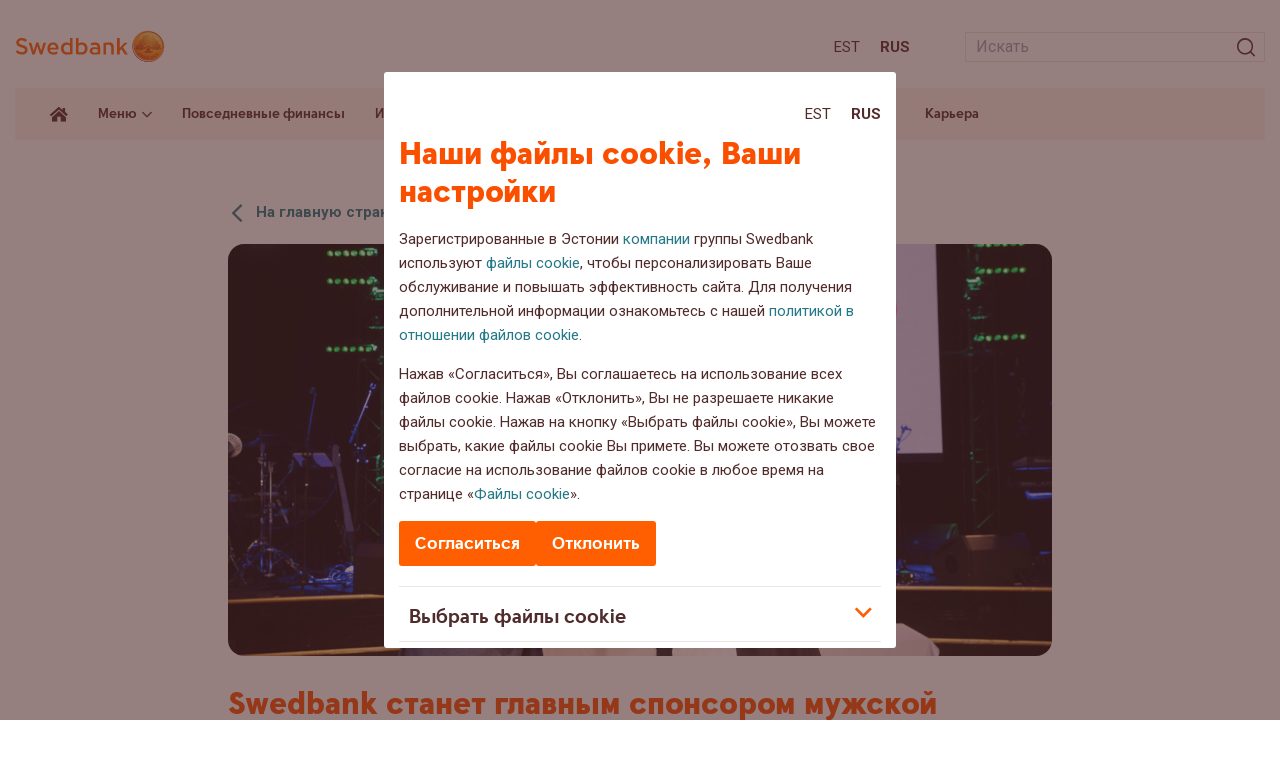

--- FILE ---
content_type: text/html; charset=UTF-8
request_url: https://blog.swedbank.ee/ru/povsednevnye-finansy/blagotvoritelnost/swedbank-stanet-glavnym-sponsorom-muzhskoj-komandy-po-golfu
body_size: 16289
content:
<!doctype html>
<html lang="ru-RU">
<head>
  <script id="Cookiebot" data-culture="RU" src="https://consent.cookiebot.com/uc.js" data-cbid="af8a7651-ac2a-44b9-89b1-ab6c23207ef3" data-blockingmode="auto" type="text/javascript"></script>

	<meta charset="UTF-8">
	<meta name="viewport" content="width=device-width, initial-scale=1">

	<link rel="apple-touch-icon" sizes="180x180" href="https://blog.swedbank.ee/wordpress/wp-content/themes/swedbank/images/favicon/apple-touch-icon.png">
	<link rel="icon" type="image/png" sizes="32x32" href="https://blog.swedbank.ee/wordpress/wp-content/themes/swedbank/images/favicon/favicon-32x32.png">
	<link rel="icon" type="image/png" sizes="16x16" href="https://blog.swedbank.ee/wordpress/wp-content/themes/swedbank/images/favicon/favicon-16x16.png">
	<link rel="manifest" href="https://blog.swedbank.ee/wordpress/wp-content/themes/swedbank/images/favicon/site.webmanifest">
	<meta name="msapplication-TileColor" content="#fdf6ee">
	<meta name="theme-color" content="#fdf6ee">

	<meta content="J2AXqKkPtYZy3CcDY5QhF8E_rYKlP1d1ebRwV15JnvQ" name="google-site-verification">

	<link href="https://fonts.googleapis.com/css2?family=Roboto:ital,wght@0,400;0,500;0,700;1,400;1,500;1,700&display=swap" rel="stylesheet">

	<!-- Adobe datalayer & Adobe's tag manager -->
<script type="text/javascript">
var categories = 'blagotvoritelnost '
var topic = categories.split(' ')[0] || ''
_dl = {
  country: 'ee',
  language: 'rus',
  section: 'web/ee/blog/' + topic + ''
}
</script>

  <script src="//assets.adobedtm.com/launch-EN6b284faba0cc4d5bbf6f45bc94b911bd.min.js" async></script>

	<meta name='robots' content='index, follow, max-image-preview:large, max-snippet:-1, max-video-preview:-1' />
<link rel="alternate" hreflang="et" href="https://blog.swedbank.ee/igapaevased-rahaasjad/toetustegevus/swedbankist-saab-meeste-golfikoondise-peatoetaja" />
<link rel="alternate" hreflang="ru" href="https://blog.swedbank.ee/ru/povsednevnye-finansy/blagotvoritelnost/swedbank-stanet-glavnym-sponsorom-muzhskoj-komandy-po-golfu" />
<link rel="alternate" hreflang="x-default" href="https://blog.swedbank.ee/igapaevased-rahaasjad/toetustegevus/swedbankist-saab-meeste-golfikoondise-peatoetaja" />

	<!-- This site is optimized with the Yoast SEO plugin v26.6 - https://yoast.com/wordpress/plugins/seo/ -->
	<title>Swedbank станет главным спонсором мужской команды по гольфу</title>
	<meta name="description" content="Swedbank и MTÜ Eesti Golfi Liit подписали договор о сотрудничестве, согласно которому Swedbank станет главным спонсором мужской команды по гольфу в 2024 году." />
	<link rel="canonical" href="https://blog.swedbank.ee/ru/povsednevnye-finansy/blagotvoritelnost/swedbank-stanet-glavnym-sponsorom-muzhskoj-komandy-po-golfu" />
	<meta property="og:locale" content="ru_RU" />
	<meta property="og:type" content="article" />
	<meta property="og:title" content="Swedbank станет главным спонсором мужской команды по гольфу" />
	<meta property="og:description" content="Swedbank и MTÜ Eesti Golfi Liit подписали договор о сотрудничестве, согласно которому Swedbank станет главным спонсором мужской команды по гольфу в 2024 году." />
	<meta property="og:url" content="https://blog.swedbank.ee/ru/povsednevnye-finansy/blagotvoritelnost/swedbank-stanet-glavnym-sponsorom-muzhskoj-komandy-po-golfu" />
	<meta property="og:site_name" content="Блог Swedbank" />
	<meta property="article:published_time" content="2024-04-16T13:50:46+00:00" />
	<meta property="article:modified_time" content="2024-04-16T13:51:19+00:00" />
	<meta property="og:image" content="https://blog.swedbank.ee/wordpress/wp-content/uploads/2024/02/golftallinkil123-scaled.jpg" />
	<meta property="og:image:width" content="2560" />
	<meta property="og:image:height" content="1703" />
	<meta property="og:image:type" content="image/jpeg" />
	<meta name="author" content="Martin Kõrv" />
	<meta name="twitter:card" content="summary_large_image" />
	<meta name="twitter:label1" content="Written by" />
	<meta name="twitter:data1" content="Мартин Кырв" />
	<meta name="twitter:label2" content="Est. reading time" />
	<meta name="twitter:data2" content="2 minutes" />
	<script type="application/ld+json" class="yoast-schema-graph">{"@context":"https://schema.org","@graph":[{"@type":"WebPage","@id":"https://blog.swedbank.ee/ru/povsednevnye-finansy/blagotvoritelnost/swedbank-stanet-glavnym-sponsorom-muzhskoj-komandy-po-golfu","url":"https://blog.swedbank.ee/ru/povsednevnye-finansy/blagotvoritelnost/swedbank-stanet-glavnym-sponsorom-muzhskoj-komandy-po-golfu","name":"Swedbank станет главным спонсором мужской команды по гольфу","isPartOf":{"@id":"https://blog.swedbank.ee/#website"},"primaryImageOfPage":{"@id":"https://blog.swedbank.ee/ru/povsednevnye-finansy/blagotvoritelnost/swedbank-stanet-glavnym-sponsorom-muzhskoj-komandy-po-golfu#primaryimage"},"image":{"@id":"https://blog.swedbank.ee/ru/povsednevnye-finansy/blagotvoritelnost/swedbank-stanet-glavnym-sponsorom-muzhskoj-komandy-po-golfu#primaryimage"},"thumbnailUrl":"https://blog.swedbank.ee/wordpress/wp-content/uploads/2024/02/golftallinkil123-scaled.jpg","datePublished":"2024-04-16T13:50:46+00:00","dateModified":"2024-04-16T13:51:19+00:00","author":{"@id":"https://blog.swedbank.ee/#/schema/person/f7104a04cbe6c4b861f8d768d35c918c"},"description":"Swedbank и MTÜ Eesti Golfi Liit подписали договор о сотрудничестве, согласно которому Swedbank станет главным спонсором мужской команды по гольфу в 2024 году.","breadcrumb":{"@id":"https://blog.swedbank.ee/ru/povsednevnye-finansy/blagotvoritelnost/swedbank-stanet-glavnym-sponsorom-muzhskoj-komandy-po-golfu#breadcrumb"},"inLanguage":"ru-RU","potentialAction":[{"@type":"ReadAction","target":["https://blog.swedbank.ee/ru/povsednevnye-finansy/blagotvoritelnost/swedbank-stanet-glavnym-sponsorom-muzhskoj-komandy-po-golfu"]}]},{"@type":"ImageObject","inLanguage":"ru-RU","@id":"https://blog.swedbank.ee/ru/povsednevnye-finansy/blagotvoritelnost/swedbank-stanet-glavnym-sponsorom-muzhskoj-komandy-po-golfu#primaryimage","url":"https://blog.swedbank.ee/wordpress/wp-content/uploads/2024/02/golftallinkil123-scaled.jpg","contentUrl":"https://blog.swedbank.ee/wordpress/wp-content/uploads/2024/02/golftallinkil123-scaled.jpg","width":2560,"height":1703,"caption":"Golfikoondise peatoetajaks saamise tähistamine Tarmo Ulla ja Ain Hanschmidt."},{"@type":"BreadcrumbList","@id":"https://blog.swedbank.ee/ru/povsednevnye-finansy/blagotvoritelnost/swedbank-stanet-glavnym-sponsorom-muzhskoj-komandy-po-golfu#breadcrumb","itemListElement":[{"@type":"ListItem","position":1,"name":"Home","item":"https://blog.swedbank.ee/ru"},{"@type":"ListItem","position":2,"name":"Swedbank станет главным спонсором мужской команды по гольфу"}]},{"@type":"WebSite","@id":"https://blog.swedbank.ee/#website","url":"https://blog.swedbank.ee/","name":"Блог Swedbank","description":"","potentialAction":[{"@type":"SearchAction","target":{"@type":"EntryPoint","urlTemplate":"https://blog.swedbank.ee/?s={search_term_string}"},"query-input":{"@type":"PropertyValueSpecification","valueRequired":true,"valueName":"search_term_string"}}],"inLanguage":"ru-RU"},{"@type":"Person","@id":"https://blog.swedbank.ee/#/schema/person/f7104a04cbe6c4b861f8d768d35c918c","name":"Martin Kõrv","description":"Swedbanki eraisikute valdkonna kommunikatsioonijuht.","url":"https://blog.swedbank.ee/ru/author/martin-korv"}]}</script>
	<!-- / Yoast SEO plugin. -->


<link rel='dns-prefetch' href='//ajax.googleapis.com' />
<link rel='dns-prefetch' href='//static.addtoany.com' />
<style id='wp-img-auto-sizes-contain-inline-css'>
img:is([sizes=auto i],[sizes^="auto," i]){contain-intrinsic-size:3000px 1500px}
/*# sourceURL=wp-img-auto-sizes-contain-inline-css */
</style>
<style id='classic-theme-styles-inline-css'>
/*! This file is auto-generated */
.wp-block-button__link{color:#fff;background-color:#32373c;border-radius:9999px;box-shadow:none;text-decoration:none;padding:calc(.667em + 2px) calc(1.333em + 2px);font-size:1.125em}.wp-block-file__button{background:#32373c;color:#fff;text-decoration:none}
/*# sourceURL=/wp-includes/css/classic-themes.min.css */
</style>
<link rel='stylesheet' id='fontawesome-free-css' href='https://blog.swedbank.ee/wordpress/wp-content/plugins/getwid/vendors/fontawesome-free/css/all.min.css?ver=5.5.0' media='all' />
<link rel='stylesheet' id='slick-css' href='https://blog.swedbank.ee/wordpress/wp-content/plugins/getwid/vendors/slick/slick/slick.min.css?ver=1.9.0' media='all' />
<link rel='stylesheet' id='slick-theme-css' href='https://blog.swedbank.ee/wordpress/wp-content/plugins/getwid/vendors/slick/slick/slick-theme.min.css?ver=1.9.0' media='all' />
<link rel='stylesheet' id='mp-fancybox-css' href='https://blog.swedbank.ee/wordpress/wp-content/plugins/getwid/vendors/mp-fancybox/jquery.fancybox.min.css?ver=3.5.7-mp.1' media='all' />
<link rel='stylesheet' id='getwid-blocks-css' href='https://blog.swedbank.ee/wordpress/wp-content/plugins/getwid/assets/css/blocks.style.css?ver=2.1.3' media='all' />
<link rel='stylesheet' id='cryptx-styles-css' href='https://blog.swedbank.ee/wordpress/wp-content/plugins/cryptx/css/cryptx.css?ver=4.0.10' media='all' />
<link rel='stylesheet' id='swed-vendor-css' href='https://blog.swedbank.ee/wordpress/wp-content/themes/swedbank/assets/vendor.min.css?ver=1754482681' media='all' />
<link rel='stylesheet' id='swed-css' href='https://blog.swedbank.ee/wordpress/wp-content/themes/swedbank/assets/main.min.css?ver=1758276704' media='all' />
<link rel='stylesheet' id='sbs-frontend-css' href='https://blog.swedbank.ee/wordpress/wp-content/plugins/swedbank-booking-system/assets/css/frontend.css?ver=1.3.0' media='all' />
<link rel='stylesheet' id='tablepress-default-css' href='https://blog.swedbank.ee/wordpress/wp-content/plugins/tablepress/css/build/default.css?ver=3.2.6' media='all' />
<link rel='stylesheet' id='addtoany-css' href='https://blog.swedbank.ee/wordpress/wp-content/plugins/add-to-any/addtoany.min.css?ver=1.16' media='all' />
<script data-cookieconsent="ignore" src="https://ajax.googleapis.com/ajax/libs/jquery/3.6.0/jquery.min.js?ver=3.6.0" id="jquery-js"></script>
<script id="addtoany-core-js-before">
window.a2a_config=window.a2a_config||{};a2a_config.callbacks=[];a2a_config.overlays=[];a2a_config.templates={};a2a_localize = {
	Share: "Share",
	Save: "Save",
	Subscribe: "Subscribe",
	Email: "Email",
	Bookmark: "Bookmark",
	ShowAll: "Show all",
	ShowLess: "Show less",
	FindServices: "Find service(s)",
	FindAnyServiceToAddTo: "Instantly find any service to add to",
	PoweredBy: "Powered by",
	ShareViaEmail: "Share via email",
	SubscribeViaEmail: "Subscribe via email",
	BookmarkInYourBrowser: "Bookmark in your browser",
	BookmarkInstructions: "Press Ctrl+D or \u2318+D to bookmark this page",
	AddToYourFavorites: "Add to your favorites",
	SendFromWebOrProgram: "Send from any email address or email program",
	EmailProgram: "Email program",
	More: "More&#8230;",
	ThanksForSharing: "Thanks for sharing!",
	ThanksForFollowing: "Thanks for following!"
};


//# sourceURL=addtoany-core-js-before
</script>
<script defer src="https://static.addtoany.com/menu/page.js" id="addtoany-core-js"></script>
<script defer src="https://blog.swedbank.ee/wordpress/wp-content/plugins/add-to-any/addtoany.min.js?ver=1.1" id="addtoany-jquery-js"></script>
<script id="cryptx-js-js-extra">
var cryptxConfig = {"iterations":"10000","keyLength":"32","ivLength":"16","saltLength":"16","cipher":"aes-256-gcm"};
//# sourceURL=cryptx-js-js-extra
</script>
<script src="https://blog.swedbank.ee/wordpress/wp-content/plugins/cryptx/js/cryptx.min.js?ver=4.0.10" id="cryptx-js-js"></script>
<meta name="generator" content="WPML ver:4.8.6 stt:15,46;" />
<meta name="cdp-version" content="1.5.0" />		<style id="wp-custom-css">
			[data-tippy-root] {
    max-width: 500px!important;
    width: 100%;
    transform: translateX(-50%) translateY(-50%)!important;
    left: 0px;
    inset: unset!important;
    left: 50%!important;
    top: 50%!important;
}
[data-tippy-root] .tippy-box{
	max-width:100%!important;
	border-radius:0px!important;
}
.wp-block-getwid-image-hotspot__tooltip{
	text-align:left;
	min-height:250px
}
.wp-block-getwid-image-hotspot__tooltip .wp-block-getwid-image-hotspot__tooltip-title{
	font-size:2em;
	line-height: 30px;
	color: rgb(81 43 43 / var(--tw-text-opacity));
}
.wp-block-getwid-image-hotspot__tooltip .wp-block-getwid-image-hotspot__tooltip-content{
	font-size:1em;
	color: rgb(81 43 43 / var(--tw-text-opacity));
}
.wp-block-getwid-image-hotspot__dot{
	background-color:transparent!important;
	background-image: url("data:image/svg+xml,%3Csvg width='68' height='75' viewBox='0 0 68 75' fill='none' xmlns='http://www.w3.org/2000/svg'%3E%3Cpath d='M67.0031 31.275C65.6031 -10.425 1.50305 -10.425 0.00305055 31.275C-0.296949 59.475 21.6031 58.475 33.5031 74.375C45.5031 58.475 67.4031 59.475 67.0031 31.275Z' fill='%23FF9100'/%3E%3Cpath d='M39.0029 15.4751C39.0029 17.0084 38.4695 18.3085 37.4028 19.3751C36.3362 20.4418 35.0363 20.9751 33.5029 20.9751C31.9696 20.9751 30.6697 20.4418 29.603 19.3751C28.5364 18.3085 28.0029 17.0084 28.0029 15.4751C28.0029 13.9418 28.5364 12.6418 29.603 11.5751C30.6697 10.5084 31.9696 9.9751 33.5029 9.9751C35.0363 9.9751 36.3362 10.5084 37.4028 11.5751C38.4695 12.6418 39.0029 13.9418 39.0029 15.4751Z' fill='white'/%3E%3Cpath d='M28.603 55.2751V24.7751H38.4028V55.2751H28.603Z' fill='white'/%3E%3C/svg%3E%0A");
	background-repeat:no-repeat;
	background-size:contain;
	transition:all 0.3s;
}
.wp-block-getwid-image-hotspot__dot:hover{
	background-image: url("data:image/svg+xml,%3Csvg width='68' height='75' viewBox='0 0 68 75' fill='none' xmlns='http://www.w3.org/2000/svg'%3E%3Cpath d='M67.0031 31.275C65.6031 -10.425 1.50305 -10.425 0.00305055 31.275C-0.296949 59.475 21.6031 58.475 33.5031 74.375C45.5031 58.475 67.4031 59.475 67.0031 31.275Z' fill='%23FF5E00'/%3E%3Cpath d='M39.0029 15.4751C39.0029 17.0084 38.4695 18.3085 37.4028 19.3751C36.3362 20.4418 35.0363 20.9751 33.5029 20.9751C31.9696 20.9751 30.6697 20.4418 29.603 19.3751C28.5364 18.3085 28.0029 17.0084 28.0029 15.4751C28.0029 13.9418 28.5364 12.6418 29.603 11.5751C30.6697 10.5084 31.9696 9.9751 33.5029 9.9751C35.0363 9.9751 36.3362 10.5084 37.4028 11.5751C38.4695 12.6418 39.0029 13.9418 39.0029 15.4751Z' fill='white'/%3E%3Cpath d='M28.603 55.2751V24.7751H38.4028V55.2751H28.603Z' fill='white'/%3E%3C/svg%3E%0A")!important;
}
.wp-block-getwid-image-hotspot__dot .wp-block-getwid-image-hotspot__dot-icon {
	color:transparent;
}
.landing-page-template .has-text-align-center{
	text-align:center;
}
.landing-page-template .is-layout-flex{
	display:flex;
	justify-content:space-around;
}
.landing-page-template .is-layout-flex .wp-block-button__link{
	display:inline-block;
	margin-bottom:1em;
	background-color:#FCB900;
	font-weight:600;
}
.landing-page-template .is-layout-flex .wp-block-button__link:hover{
	background-color:#FF6900;
}
.landing-page-template .is-layout-flex .wp-block-column{
	text-align:center;
}

@media only screen and (max-width: 768px) {
  .landing-page-template .is-layout-flex {
    flex-direction:column;
  }
}
.landing-page-template .wp-block-getwid-image-hotspot{
	margin-bottom:40px;
}
.landing-page-template .wp-block-getwid-image-hotspot .wp-block-getwid-image-hotspot__wrapper{
	width:100%;
}
.landing-page-template .wp-block-getwid-image-hotspot .wp-block-getwid-image-hotspot__wrapper img{
	width:100%;
}
.sustainability-landing-back-link{
	position:absolute;
	right:3em;
	top:16px;
	z-index:2;
}
.sustainability-content-group{
	position:absolute;
	left:0px;
	top:0px;
	z-index:1;
	width:30%;
	text-align:left;
	padding:34px 16px 16px 54px;
}
.landing-page-template .has-x-large-font-size{
	  font-weight:900;
}
@media only screen and (max-width: 935px) {
  .sustainability-content-group {
    width:35%;
  }
	.sustainability-content-group h2 {
		font-size: 28px;
    line-height: 32px;
}
}
.landing-page-template .has-x-large-font-size{
	   font-size: 42px;
    line-height: 44px;
}
.landing-page-template .wp-block-getwid-image-hotspot__tooltip-title{
	font-family: SwedbankHeadline;
	font-weight:900;
}
.landing-page-template .popup-links{
    display: flex;
    flex-direction: column;
}
.landing-page-template .popup-links p{
	margin-bottom:8px;
}
.landing-page-template .popup-links p strong{
	display:block;
}
.landing-page-template .popup-links .wp-block-button__link{
    text-align: center;
    margin-bottom: 16px;
    border-radius: 9999px;
    box-shadow: none;
    text-decoration: none;
    padding: calc(0.667em + 2px) calc(1.333em + 2px);
    font-size: 1.125em;
    background-color: #FCB900;
    font-weight: 600;
    display: flex;
    width: fit-content;
}
.landing-page-template .popup-links .wp-block-button__link:hover{
	  background-color:#FF6900;
}
.landing-page-template .popup-links a.link{
	color: rgb(81 43 43 / var(--tw-text-opacity));
	text-decoration:underline;
}
.landing-page-template .popup-links a.link:hover{
	text-decoration:none;
}
.sustainability-content-group p {
	line-height:18px;
}
.sustainability-content-group h2 {
	line-height:2rem;
}
@media only screen and (max-width: 990px) {
.sustainability-content-group{
	position:relative;
	left:initial;
	top:initial;
	z-index:1;
	width:100%;
	text-align:left;
	padding:16px 0px;
	margin-bottom:24px;
}
	.sustainability-content-group p {
	line-height:18px;
}
.sustainability-content-group h2 {
		   font-size: 32px;
    line-height: 36px;
	padding-right:100px;
}
}
#header-landing-menu .menu-item-has-children .sub-menu{
	position:absolute;
	background:white;
	list-style:none;
	z-index: 99;
	margin-left: 0px;
	padding: 8px;
	box-shadow:3px 0px 16px rgba(0,0,0,0.2);
}
#header-landing-menu .menu-item-has-children .sub-menu li{
	margin:0px;
}
#header-landing-menu .menu-item-has-children .sub-menu li a{
	padding-top:10px;
	padding-bottom:10px;
}
#header-landing-menu .menu-item-has-children:hover .sub-menu{
	display:block;
}
#header-landing-menu>li .sub-menu>li>a:before{
	display:none;
}
@media only screen and (max-width: 991px) {
	#header-landing-menu>li{
		margin-left:0px;
	}
	#header-landing-menu .menu-item-has-children .sub-menu{
		display: inline-block;
    background: none;
    position: relative;
    margin-left: 0px;
    box-shadow: none;
		padding:0px;
}
	#header-landing-menu>li>a{
	font-weight: 700;
		font-size:18px;

}
	
#header-landing-menu .menu-item-has-children .sub-menu li{
	margin:0px;
}
#header-landing-menu .menu-item-has-children .sub-menu li a{
	padding-top:10px;
	padding-bottom:10px;
	font-weight:400;
	font-size:15px;
	font-family:Roboto;
	padding-top:0px;
}
}		</style>
		<style id='wp-block-paragraph-inline-css'>
.is-small-text{font-size:.875em}.is-regular-text{font-size:1em}.is-large-text{font-size:2.25em}.is-larger-text{font-size:3em}.has-drop-cap:not(:focus):first-letter{float:left;font-size:8.4em;font-style:normal;font-weight:100;line-height:.68;margin:.05em .1em 0 0;text-transform:uppercase}body.rtl .has-drop-cap:not(:focus):first-letter{float:none;margin-left:.1em}p.has-drop-cap.has-background{overflow:hidden}:root :where(p.has-background){padding:1.25em 2.375em}:where(p.has-text-color:not(.has-link-color)) a{color:inherit}p.has-text-align-left[style*="writing-mode:vertical-lr"],p.has-text-align-right[style*="writing-mode:vertical-rl"]{rotate:180deg}
/*# sourceURL=https://blog.swedbank.ee/wordpress/wp-includes/blocks/paragraph/style.min.css */
</style>
<style id='global-styles-inline-css'>
:root{--wp--preset--aspect-ratio--square: 1;--wp--preset--aspect-ratio--4-3: 4/3;--wp--preset--aspect-ratio--3-4: 3/4;--wp--preset--aspect-ratio--3-2: 3/2;--wp--preset--aspect-ratio--2-3: 2/3;--wp--preset--aspect-ratio--16-9: 16/9;--wp--preset--aspect-ratio--9-16: 9/16;--wp--preset--color--black: #000000;--wp--preset--color--cyan-bluish-gray: #abb8c3;--wp--preset--color--white: #ffffff;--wp--preset--color--pale-pink: #f78da7;--wp--preset--color--vivid-red: #cf2e2e;--wp--preset--color--luminous-vivid-orange: #ff6900;--wp--preset--color--luminous-vivid-amber: #fcb900;--wp--preset--color--light-green-cyan: #7bdcb5;--wp--preset--color--vivid-green-cyan: #00d084;--wp--preset--color--pale-cyan-blue: #8ed1fc;--wp--preset--color--vivid-cyan-blue: #0693e3;--wp--preset--color--vivid-purple: #9b51e0;--wp--preset--gradient--vivid-cyan-blue-to-vivid-purple: linear-gradient(135deg,rgb(6,147,227) 0%,rgb(155,81,224) 100%);--wp--preset--gradient--light-green-cyan-to-vivid-green-cyan: linear-gradient(135deg,rgb(122,220,180) 0%,rgb(0,208,130) 100%);--wp--preset--gradient--luminous-vivid-amber-to-luminous-vivid-orange: linear-gradient(135deg,rgb(252,185,0) 0%,rgb(255,105,0) 100%);--wp--preset--gradient--luminous-vivid-orange-to-vivid-red: linear-gradient(135deg,rgb(255,105,0) 0%,rgb(207,46,46) 100%);--wp--preset--gradient--very-light-gray-to-cyan-bluish-gray: linear-gradient(135deg,rgb(238,238,238) 0%,rgb(169,184,195) 100%);--wp--preset--gradient--cool-to-warm-spectrum: linear-gradient(135deg,rgb(74,234,220) 0%,rgb(151,120,209) 20%,rgb(207,42,186) 40%,rgb(238,44,130) 60%,rgb(251,105,98) 80%,rgb(254,248,76) 100%);--wp--preset--gradient--blush-light-purple: linear-gradient(135deg,rgb(255,206,236) 0%,rgb(152,150,240) 100%);--wp--preset--gradient--blush-bordeaux: linear-gradient(135deg,rgb(254,205,165) 0%,rgb(254,45,45) 50%,rgb(107,0,62) 100%);--wp--preset--gradient--luminous-dusk: linear-gradient(135deg,rgb(255,203,112) 0%,rgb(199,81,192) 50%,rgb(65,88,208) 100%);--wp--preset--gradient--pale-ocean: linear-gradient(135deg,rgb(255,245,203) 0%,rgb(182,227,212) 50%,rgb(51,167,181) 100%);--wp--preset--gradient--electric-grass: linear-gradient(135deg,rgb(202,248,128) 0%,rgb(113,206,126) 100%);--wp--preset--gradient--midnight: linear-gradient(135deg,rgb(2,3,129) 0%,rgb(40,116,252) 100%);--wp--preset--font-size--small: 13px;--wp--preset--font-size--medium: 20px;--wp--preset--font-size--large: 36px;--wp--preset--font-size--x-large: 42px;--wp--preset--spacing--20: 0.44rem;--wp--preset--spacing--30: 0.67rem;--wp--preset--spacing--40: 1rem;--wp--preset--spacing--50: 1.5rem;--wp--preset--spacing--60: 2.25rem;--wp--preset--spacing--70: 3.38rem;--wp--preset--spacing--80: 5.06rem;--wp--preset--shadow--natural: 6px 6px 9px rgba(0, 0, 0, 0.2);--wp--preset--shadow--deep: 12px 12px 50px rgba(0, 0, 0, 0.4);--wp--preset--shadow--sharp: 6px 6px 0px rgba(0, 0, 0, 0.2);--wp--preset--shadow--outlined: 6px 6px 0px -3px rgb(255, 255, 255), 6px 6px rgb(0, 0, 0);--wp--preset--shadow--crisp: 6px 6px 0px rgb(0, 0, 0);}:where(.is-layout-flex){gap: 0.5em;}:where(.is-layout-grid){gap: 0.5em;}body .is-layout-flex{display: flex;}.is-layout-flex{flex-wrap: wrap;align-items: center;}.is-layout-flex > :is(*, div){margin: 0;}body .is-layout-grid{display: grid;}.is-layout-grid > :is(*, div){margin: 0;}:where(.wp-block-columns.is-layout-flex){gap: 2em;}:where(.wp-block-columns.is-layout-grid){gap: 2em;}:where(.wp-block-post-template.is-layout-flex){gap: 1.25em;}:where(.wp-block-post-template.is-layout-grid){gap: 1.25em;}.has-black-color{color: var(--wp--preset--color--black) !important;}.has-cyan-bluish-gray-color{color: var(--wp--preset--color--cyan-bluish-gray) !important;}.has-white-color{color: var(--wp--preset--color--white) !important;}.has-pale-pink-color{color: var(--wp--preset--color--pale-pink) !important;}.has-vivid-red-color{color: var(--wp--preset--color--vivid-red) !important;}.has-luminous-vivid-orange-color{color: var(--wp--preset--color--luminous-vivid-orange) !important;}.has-luminous-vivid-amber-color{color: var(--wp--preset--color--luminous-vivid-amber) !important;}.has-light-green-cyan-color{color: var(--wp--preset--color--light-green-cyan) !important;}.has-vivid-green-cyan-color{color: var(--wp--preset--color--vivid-green-cyan) !important;}.has-pale-cyan-blue-color{color: var(--wp--preset--color--pale-cyan-blue) !important;}.has-vivid-cyan-blue-color{color: var(--wp--preset--color--vivid-cyan-blue) !important;}.has-vivid-purple-color{color: var(--wp--preset--color--vivid-purple) !important;}.has-black-background-color{background-color: var(--wp--preset--color--black) !important;}.has-cyan-bluish-gray-background-color{background-color: var(--wp--preset--color--cyan-bluish-gray) !important;}.has-white-background-color{background-color: var(--wp--preset--color--white) !important;}.has-pale-pink-background-color{background-color: var(--wp--preset--color--pale-pink) !important;}.has-vivid-red-background-color{background-color: var(--wp--preset--color--vivid-red) !important;}.has-luminous-vivid-orange-background-color{background-color: var(--wp--preset--color--luminous-vivid-orange) !important;}.has-luminous-vivid-amber-background-color{background-color: var(--wp--preset--color--luminous-vivid-amber) !important;}.has-light-green-cyan-background-color{background-color: var(--wp--preset--color--light-green-cyan) !important;}.has-vivid-green-cyan-background-color{background-color: var(--wp--preset--color--vivid-green-cyan) !important;}.has-pale-cyan-blue-background-color{background-color: var(--wp--preset--color--pale-cyan-blue) !important;}.has-vivid-cyan-blue-background-color{background-color: var(--wp--preset--color--vivid-cyan-blue) !important;}.has-vivid-purple-background-color{background-color: var(--wp--preset--color--vivid-purple) !important;}.has-black-border-color{border-color: var(--wp--preset--color--black) !important;}.has-cyan-bluish-gray-border-color{border-color: var(--wp--preset--color--cyan-bluish-gray) !important;}.has-white-border-color{border-color: var(--wp--preset--color--white) !important;}.has-pale-pink-border-color{border-color: var(--wp--preset--color--pale-pink) !important;}.has-vivid-red-border-color{border-color: var(--wp--preset--color--vivid-red) !important;}.has-luminous-vivid-orange-border-color{border-color: var(--wp--preset--color--luminous-vivid-orange) !important;}.has-luminous-vivid-amber-border-color{border-color: var(--wp--preset--color--luminous-vivid-amber) !important;}.has-light-green-cyan-border-color{border-color: var(--wp--preset--color--light-green-cyan) !important;}.has-vivid-green-cyan-border-color{border-color: var(--wp--preset--color--vivid-green-cyan) !important;}.has-pale-cyan-blue-border-color{border-color: var(--wp--preset--color--pale-cyan-blue) !important;}.has-vivid-cyan-blue-border-color{border-color: var(--wp--preset--color--vivid-cyan-blue) !important;}.has-vivid-purple-border-color{border-color: var(--wp--preset--color--vivid-purple) !important;}.has-vivid-cyan-blue-to-vivid-purple-gradient-background{background: var(--wp--preset--gradient--vivid-cyan-blue-to-vivid-purple) !important;}.has-light-green-cyan-to-vivid-green-cyan-gradient-background{background: var(--wp--preset--gradient--light-green-cyan-to-vivid-green-cyan) !important;}.has-luminous-vivid-amber-to-luminous-vivid-orange-gradient-background{background: var(--wp--preset--gradient--luminous-vivid-amber-to-luminous-vivid-orange) !important;}.has-luminous-vivid-orange-to-vivid-red-gradient-background{background: var(--wp--preset--gradient--luminous-vivid-orange-to-vivid-red) !important;}.has-very-light-gray-to-cyan-bluish-gray-gradient-background{background: var(--wp--preset--gradient--very-light-gray-to-cyan-bluish-gray) !important;}.has-cool-to-warm-spectrum-gradient-background{background: var(--wp--preset--gradient--cool-to-warm-spectrum) !important;}.has-blush-light-purple-gradient-background{background: var(--wp--preset--gradient--blush-light-purple) !important;}.has-blush-bordeaux-gradient-background{background: var(--wp--preset--gradient--blush-bordeaux) !important;}.has-luminous-dusk-gradient-background{background: var(--wp--preset--gradient--luminous-dusk) !important;}.has-pale-ocean-gradient-background{background: var(--wp--preset--gradient--pale-ocean) !important;}.has-electric-grass-gradient-background{background: var(--wp--preset--gradient--electric-grass) !important;}.has-midnight-gradient-background{background: var(--wp--preset--gradient--midnight) !important;}.has-small-font-size{font-size: var(--wp--preset--font-size--small) !important;}.has-medium-font-size{font-size: var(--wp--preset--font-size--medium) !important;}.has-large-font-size{font-size: var(--wp--preset--font-size--large) !important;}.has-x-large-font-size{font-size: var(--wp--preset--font-size--x-large) !important;}
/*# sourceURL=global-styles-inline-css */
</style>
</head>

<body class="wp-singular post-template-default single single-post postid-30238 single-format-standard wp-theme-swedbank">

	<span id="fb-root"></span>
<script>
window.fbAsyncInit = function () {
  FB.init({
    appId: '523524641552031',
    autoLogAppEvents: true,
    xfbml: true,
    version: 'v2.9'
  })
  FB.AppEvents.logPageView()
}
</script>
    <script>
    (function (d, s, id) {
      var js, fjs = d.getElementsByTagName(s)[0]
      if (d.getElementById(id)) return
      js = d.createElement(s)
      js.id = id
      js.src = '//connect.facebook.net/ru_RU/sdk.js#xfbml=1&version=v2.6'
      fjs.parentNode.insertBefore(js, fjs)
    }(document, 'script', 'facebook-jssdk'))
    </script>
  
	<div id="app">
		<nav aria-label="Sisuhüpe" class="container-fluid relative">
			<a id="skip-to-main-content" class="skip-to-content" href="#">Liigu sisuni</a>
		</nav>
		<header class="header">
			<div class="header-top lg:pt-6 pt-4 lg:pb-5 pb-4">
				<div class="container-fluid">
					<div class="row items-center">
						<div class="col-auto">
							<a class="block" href="https://blog.swedbank.ee/ru">
								<img class="sm:w-[150px] w-12" src="https://blog.swedbank.ee/wordpress/wp-content/themes/swedbank/images/logo.svg" alt="Блог Swedbank" />
															</a>
						</div>
						<div class="col">
							<div class="row items-center justify-end -sm:-mx-2">
								<div class="col-auto -sm:px-2">
											<nav aria-label="Keele valik">
			<ul class="languages flex list-none m-0">
									<li class="m-0 sm:px-2 px-1 first:pl-0 last:pr-0"><a class="text-bark -sm:text-15 uppercase" href="https://blog.swedbank.ee/igapaevased-rahaasjad/toetustegevus/swedbankist-saab-meeste-golfikoondise-peatoetaja" aria-label="Est:Eesti">Est</a></li>
									<li class="m-0 sm:px-2 px-1 first:pl-0 last:pr-0"><a class="text-bark -sm:text-15 font-bold uppercase" href="https://blog.swedbank.ee/ru/povsednevnye-finansy/blagotvoritelnost/swedbank-stanet-glavnym-sponsorom-muzhskoj-komandy-po-golfu" aria-label="Rus:Русский">Rus</a></li>
							</ul>
		</nav>

									</div>
								<div class="col-auto -lg:hidden -sm:px-2">
									<div class="min-w-[300px] ml-5">
										<form class="searchform relative" role="search" method="get" action="https://blog.swedbank.ee/ru">
  <input class="w-full h-6 text-16 border border-light-gray outline-none transition-all px-2" type="text" placeholder="Искать"  value="" name="s" aria-describedby="search-error" aria-label="Otsinguväli" />
  <div id="search-error" class="search-error searchform__error-message absolute bottom-full left-0 text-orange text-12 hidden" aria-live="polite" aria-hidden="true"></div>
  <input type="hidden" value="post" name="post_type" />
  <span class="icon-search absolute top-2/4 right-0 text-18 -translate-y-2/4 px-2">
    <input class="searchsubmit absolute left-0 top-0 w-full h-full cursor-pointer" type="submit" value="" aria-label="Искать" />
  </span>
</form>
									</div>
								</div>
								<div class="col-auto lg:hidden -sm:px-2">
									<button type="button" class="header-button relative w-4 h-3 cursor-pointer z-50 js-dropdown-menu" data-open-label="Ava menüü" data-close-label="Sulge menüü" aria-label="Ava menüü" aria-expanded="false">
										<span></span>
										<span></span>
										<span></span>
									</button>
								</div>
							</div>
						</div>
					</div>
				</div>
			</div>
			<div class="header-bar transition-all hidden lg:block">
				<div class="container-fluid">
					<div class="relative bg-apricot xl:px-6 px-4">
						<div class="row xl:-mx-2 -mx-1">
							<div class="col-auto xl:px-2 px-1">			
								<a class="header-home relative flex h-full items-center px-1" href="https://blog.swedbank.ee/ru" title="Avaleht">
									<i class="icon-home text-bark text-18"></i>
								</a>
							</div>
															<div class="col-auto static xl:px-2 px-1">
									<div class="header-mega">
										<a href="#" class="js-mega-menu">Меню<i class="icon-arrow-bottom inline-block text-10 align-middle transition-all ml-1"></i></a>
										<div class="header-mega-dropdown hidden absolute left-0 right-0 bg-apricot z-30 py-6 xl:px-9 px-8">
											<ul id="header-mega-menu" class="header-mega-menu row list-none -mx-3 mb-0"><li id="menu-item-20864" class="menu-item menu-item-type-taxonomy menu-item-object-category current-post-ancestor menu-item-has-children menu-item-20864"><a href="https://blog.swedbank.ee/ru/rubriik/povsednevnye-finansy">Повседневные финансы</a><ul class="sub-menu"><li id="menu-item-28009" class="menu-item menu-item-type-post_type menu-item-object-page menu-item-28009"><a href="https://blog.swedbank.ee/ru/dom">Экологичная жизнь</a></li><li id="menu-item-20865" class="menu-item menu-item-type-taxonomy menu-item-object-category current-post-ancestor current-menu-parent current-post-parent menu-item-20865"><a href="https://blog.swedbank.ee/ru/rubriik/povsednevnye-finansy/blagotvoritelnost">Благотворительность</a></li><li id="menu-item-20866" class="menu-item menu-item-type-taxonomy menu-item-object-category menu-item-20866"><a href="https://blog.swedbank.ee/ru/rubriik/povsednevnye-finansy/digi-ru">Диги</a></li><li id="menu-item-20867" class="menu-item menu-item-type-taxonomy menu-item-object-category menu-item-20867"><a href="https://blog.swedbank.ee/ru/rubriik/povsednevnye-finansy/zhile">Жилье</a></li><li id="menu-item-20868" class="menu-item menu-item-type-taxonomy menu-item-object-category menu-item-20868"><a href="https://blog.swedbank.ee/ru/rubriik/povsednevnye-finansy/kiberbezopasnost">Кибербезопасность</a></li><li id="menu-item-20869" class="menu-item menu-item-type-taxonomy menu-item-object-category menu-item-20869"><a href="https://blog.swedbank.ee/ru/rubriik/povsednevnye-finansy/puteshestviya">Путешествия</a></li><li id="menu-item-20870" class="menu-item menu-item-type-taxonomy menu-item-object-category menu-item-20870"><a href="https://blog.swedbank.ee/ru/rubriik/povsednevnye-finansy/sberezhenie">Сбережение</a></li><li id="menu-item-20871" class="menu-item menu-item-type-taxonomy menu-item-object-category menu-item-20871"><a href="https://blog.swedbank.ee/ru/rubriik/povsednevnye-finansy/sovety">Советы</a></li><li id="menu-item-20872" class="menu-item menu-item-type-taxonomy menu-item-object-category menu-item-20872"><a href="https://blog.swedbank.ee/ru/rubriik/povsednevnye-finansy/ustojchivoe-razvitie">Устойчивое развитие</a></li></ul></li><li id="menu-item-20850" class="menu-item menu-item-type-taxonomy menu-item-object-category menu-item-has-children menu-item-20850"><a href="https://blog.swedbank.ee/ru/rubriik/investirovanie">Инвестирование</a><ul class="sub-menu"><li id="menu-item-20851" class="menu-item menu-item-type-taxonomy menu-item-object-category menu-item-20851"><a href="https://blog.swedbank.ee/ru/rubriik/investirovanie/analizy">Анализы</a></li><li id="menu-item-20852" class="menu-item menu-item-type-taxonomy menu-item-object-category menu-item-20852"><a href="https://blog.swedbank.ee/ru/rubriik/investirovanie/investitsionnaya-shkola">Инвестиционная школа</a></li><li id="menu-item-20853" class="menu-item menu-item-type-taxonomy menu-item-object-category menu-item-20853"><a href="https://blog.swedbank.ee/ru/rubriik/investirovanie/investitsionnyj-blog">Инвестиционный блог</a></li><li id="menu-item-20854" class="menu-item menu-item-type-taxonomy menu-item-object-category menu-item-20854"><a href="https://blog.swedbank.ee/ru/rubriik/investirovanie/novosti-i-obzory">Новости и обзоры</a></li></ul></li><li id="menu-item-20855" class="menu-item menu-item-type-taxonomy menu-item-object-category menu-item-has-children menu-item-20855"><a href="https://blog.swedbank.ee/ru/rubriik/karera">Карьера</a><ul class="sub-menu"><li id="menu-item-20856" class="menu-item menu-item-type-taxonomy menu-item-object-category menu-item-20856"><a href="https://blog.swedbank.ee/ru/rubriik/karera/mnogoobrazie">Многообразие</a></li><li id="menu-item-20857" class="menu-item menu-item-type-taxonomy menu-item-object-category menu-item-20857"><a href="https://blog.swedbank.ee/ru/rubriik/karera/nayom-na-rabotu">Наём на работу</a></li><li id="menu-item-20858" class="menu-item menu-item-type-taxonomy menu-item-object-category menu-item-20858"><a href="https://blog.swedbank.ee/ru/rubriik/karera/obmen-opytom">Обмен опытом</a></li><li id="menu-item-20859" class="menu-item menu-item-type-taxonomy menu-item-object-category menu-item-20859"><a href="https://blog.swedbank.ee/ru/rubriik/karera/rabochaya-sreda-bez-pritesnenij">Рабочая среда без притеснений</a></li></ul></li><li id="menu-item-20876" class="menu-item menu-item-type-taxonomy menu-item-object-category menu-item-has-children menu-item-20876"><a href="https://blog.swedbank.ee/ru/rubriik/strahovanije">Страхование</a><ul class="sub-menu"><li id="menu-item-20877" class="menu-item menu-item-type-taxonomy menu-item-object-category menu-item-20877"><a href="https://blog.swedbank.ee/ru/rubriik/strahovanije/strahovanie-avtomobilya">Страхование автомобиля</a></li><li id="menu-item-20878" class="menu-item menu-item-type-taxonomy menu-item-object-category menu-item-20878"><a href="https://blog.swedbank.ee/ru/rubriik/strahovanije/strahovanie-zhizni">Страхование жизни</a></li><li id="menu-item-20879" class="menu-item menu-item-type-taxonomy menu-item-object-category menu-item-20879"><a href="https://blog.swedbank.ee/ru/rubriik/strahovanije/strahovanie-zhilya">Страхование жилья</a></li><li id="menu-item-20880" class="menu-item menu-item-type-taxonomy menu-item-object-category menu-item-20880"><a href="https://blog.swedbank.ee/ru/rubriik/strahovanije/strahovanie-puteshestvij">Страхование путешествий</a></li></ul></li><li id="menu-item-20860" class="menu-item menu-item-type-taxonomy menu-item-object-category menu-item-has-children menu-item-20860"><a href="https://blog.swedbank.ee/ru/rubriik/pensiya">Пенсия</a><ul class="sub-menu"><li id="menu-item-20861" class="menu-item menu-item-type-taxonomy menu-item-object-category menu-item-20861"><a href="https://blog.swedbank.ee/ru/rubriik/pensiya/ii-stupen">II ступень</a></li><li id="menu-item-20862" class="menu-item menu-item-type-taxonomy menu-item-object-category menu-item-20862"><a href="https://blog.swedbank.ee/ru/rubriik/pensiya/iii-stupen">III ступень</a></li><li id="menu-item-20863" class="menu-item menu-item-type-taxonomy menu-item-object-category menu-item-20863"><a href="https://blog.swedbank.ee/ru/rubriik/pensiya/pik-ru">PIK</a></li></ul></li><li id="menu-item-20873" class="menu-item menu-item-type-taxonomy menu-item-object-category menu-item-has-children menu-item-20873"><a href="https://blog.swedbank.ee/ru/rubriik/predprinimatelstvo">Предпринимательство</a><ul class="sub-menu"><li id="menu-item-30501" class="menu-item menu-item-type-post_type menu-item-object-page menu-item-30501"><a href="https://blog.swedbank.ee/ru/nachinayushhij-predprinimatel">Начинающий предприниматель</a></li><li id="menu-item-20875" class="menu-item menu-item-type-taxonomy menu-item-object-category menu-item-20875"><a href="https://blog.swedbank.ee/ru/rubriik/predprinimatelstvo/obmen-opytom-2">Обмен опытом</a></li></ul></li></ul>											<ul id="header-bottom-menu" class="header-bottom-menu flex list-none mt-6 mb-0 ml-0"><li id="menu-item-20881" class="menu-item menu-item-type-taxonomy menu-item-object-category menu-item-20881"><a href="https://blog.swedbank.ee/ru/rubriik/budushhee">Будущее</a></li><li id="menu-item-20922" class="menu-item menu-item-type-taxonomy menu-item-object-category menu-item-20922"><a href="https://blog.swedbank.ee/ru/rubriik/dlya-roditelej">Для родителей</a></li><li id="menu-item-20882" class="menu-item menu-item-type-taxonomy menu-item-object-category menu-item-20882"><a href="https://blog.swedbank.ee/ru/rubriik/koshelyok">Кошелёк</a></li><li id="menu-item-20883" class="menu-item menu-item-type-taxonomy menu-item-object-category menu-item-20883"><a href="https://blog.swedbank.ee/ru/rubriik/molodjozh">Молодёжь</a></li><li id="menu-item-20886" class="menu-item menu-item-type-taxonomy menu-item-object-category menu-item-20886"><a href="https://blog.swedbank.ee/ru/rubriik/stil-zhizni">Стиль жизни</a></li><li id="menu-item-20887" class="menu-item menu-item-type-taxonomy menu-item-object-category menu-item-20887"><a href="https://blog.swedbank.ee/ru/rubriik/uchyoba">Учёба</a></li><li id="menu-item-20888" class="menu-item menu-item-type-taxonomy menu-item-object-category menu-item-20888"><a href="https://blog.swedbank.ee/ru/rubriik/ekonomicheskaya-sreda">Экономическая среда</a></li><li id="menu-item-20921" class="menu-item menu-item-type-post_type menu-item-object-page menu-item-20921"><a href="https://blog.swedbank.ee/ru/rss-kanaly">RSS каналы</a></li></ul>										</div>
									</div>
								</div>
														<div class="col xl:px-2 px-1">
								<ul id="header-main-menu" class="header-main-menu flex list-none m-0"><li id="menu-item-20848" class="menu-item menu-item-type-taxonomy menu-item-object-category current-post-ancestor menu-item-20848"><a href="https://blog.swedbank.ee/ru/rubriik/povsednevnye-finansy">Повседневные финансы</a></li><li id="menu-item-20844" class="menu-item menu-item-type-taxonomy menu-item-object-category menu-item-20844"><a href="https://blog.swedbank.ee/ru/rubriik/investirovanie">Инвестирование</a></li><li id="menu-item-20845" class="menu-item menu-item-type-taxonomy menu-item-object-category menu-item-20845"><a href="https://blog.swedbank.ee/ru/rubriik/institut-finansov">Институт финансов</a></li><li id="menu-item-20847" class="menu-item menu-item-type-taxonomy menu-item-object-category menu-item-20847"><a href="https://blog.swedbank.ee/ru/rubriik/pensiya">Пенсия</a></li><li id="menu-item-20849" class="menu-item menu-item-type-taxonomy menu-item-object-category menu-item-20849"><a href="https://blog.swedbank.ee/ru/rubriik/predprinimatelstvo">Предпринимательство</a></li><li id="menu-item-20846" class="menu-item menu-item-type-taxonomy menu-item-object-category menu-item-20846"><a href="https://blog.swedbank.ee/ru/rubriik/karera">Карьера</a></li></ul>							</div>
						</div>
					</div>
				</div>
			</div>
			<div class="header-mobile absolute left-0 w-full h-0 bg-apricot transition-all overflow-auto z-30 lg:hidden" inert>
				<div class="container-fluid">
					<div class="row">
						<div class="col-12">
							<div class="pt-6 pb-[110px]">
								<form class="searchform relative" role="search" method="get" action="https://blog.swedbank.ee/ru">
  <input class="w-full h-6 text-16 border border-light-gray outline-none transition-all px-2" type="text" placeholder="Искать"  value="" name="s" aria-describedby="search-error" aria-label="Otsinguväli" />
  <div id="search-error" class="search-error searchform__error-message absolute bottom-full left-0 text-orange text-12 hidden" aria-live="polite" aria-hidden="true"></div>
  <input type="hidden" value="post" name="post_type" />
  <span class="icon-search absolute top-2/4 right-0 text-18 -translate-y-2/4 px-2">
    <input class="searchsubmit absolute left-0 top-0 w-full h-full cursor-pointer" type="submit" value="" aria-label="Искать" />
  </span>
</form>
								<ul id="mobile-mega-menu" class="mobile-mega-menu list-none mt-6 ml-0"><li class="menu-item menu-item-type-taxonomy menu-item-object-category current-post-ancestor menu-item-has-children menu-item-20864"><a href="https://blog.swedbank.ee/ru/rubriik/povsednevnye-finansy">Повседневные финансы</a><ul class="sub-menu"><li class="menu-item menu-item-type-post_type menu-item-object-page menu-item-28009"><a href="https://blog.swedbank.ee/ru/dom">Экологичная жизнь</a></li><li class="menu-item menu-item-type-taxonomy menu-item-object-category current-post-ancestor current-menu-parent current-post-parent menu-item-20865"><a href="https://blog.swedbank.ee/ru/rubriik/povsednevnye-finansy/blagotvoritelnost">Благотворительность</a></li><li class="menu-item menu-item-type-taxonomy menu-item-object-category menu-item-20866"><a href="https://blog.swedbank.ee/ru/rubriik/povsednevnye-finansy/digi-ru">Диги</a></li><li class="menu-item menu-item-type-taxonomy menu-item-object-category menu-item-20867"><a href="https://blog.swedbank.ee/ru/rubriik/povsednevnye-finansy/zhile">Жилье</a></li><li class="menu-item menu-item-type-taxonomy menu-item-object-category menu-item-20868"><a href="https://blog.swedbank.ee/ru/rubriik/povsednevnye-finansy/kiberbezopasnost">Кибербезопасность</a></li><li class="menu-item menu-item-type-taxonomy menu-item-object-category menu-item-20869"><a href="https://blog.swedbank.ee/ru/rubriik/povsednevnye-finansy/puteshestviya">Путешествия</a></li><li class="menu-item menu-item-type-taxonomy menu-item-object-category menu-item-20870"><a href="https://blog.swedbank.ee/ru/rubriik/povsednevnye-finansy/sberezhenie">Сбережение</a></li><li class="menu-item menu-item-type-taxonomy menu-item-object-category menu-item-20871"><a href="https://blog.swedbank.ee/ru/rubriik/povsednevnye-finansy/sovety">Советы</a></li><li class="menu-item menu-item-type-taxonomy menu-item-object-category menu-item-20872"><a href="https://blog.swedbank.ee/ru/rubriik/povsednevnye-finansy/ustojchivoe-razvitie">Устойчивое развитие</a></li></ul></li><li class="menu-item menu-item-type-taxonomy menu-item-object-category menu-item-has-children menu-item-20850"><a href="https://blog.swedbank.ee/ru/rubriik/investirovanie">Инвестирование</a><ul class="sub-menu"><li class="menu-item menu-item-type-taxonomy menu-item-object-category menu-item-20851"><a href="https://blog.swedbank.ee/ru/rubriik/investirovanie/analizy">Анализы</a></li><li class="menu-item menu-item-type-taxonomy menu-item-object-category menu-item-20852"><a href="https://blog.swedbank.ee/ru/rubriik/investirovanie/investitsionnaya-shkola">Инвестиционная школа</a></li><li class="menu-item menu-item-type-taxonomy menu-item-object-category menu-item-20853"><a href="https://blog.swedbank.ee/ru/rubriik/investirovanie/investitsionnyj-blog">Инвестиционный блог</a></li><li class="menu-item menu-item-type-taxonomy menu-item-object-category menu-item-20854"><a href="https://blog.swedbank.ee/ru/rubriik/investirovanie/novosti-i-obzory">Новости и обзоры</a></li></ul></li><li class="menu-item menu-item-type-taxonomy menu-item-object-category menu-item-has-children menu-item-20855"><a href="https://blog.swedbank.ee/ru/rubriik/karera">Карьера</a><ul class="sub-menu"><li class="menu-item menu-item-type-taxonomy menu-item-object-category menu-item-20856"><a href="https://blog.swedbank.ee/ru/rubriik/karera/mnogoobrazie">Многообразие</a></li><li class="menu-item menu-item-type-taxonomy menu-item-object-category menu-item-20857"><a href="https://blog.swedbank.ee/ru/rubriik/karera/nayom-na-rabotu">Наём на работу</a></li><li class="menu-item menu-item-type-taxonomy menu-item-object-category menu-item-20858"><a href="https://blog.swedbank.ee/ru/rubriik/karera/obmen-opytom">Обмен опытом</a></li><li class="menu-item menu-item-type-taxonomy menu-item-object-category menu-item-20859"><a href="https://blog.swedbank.ee/ru/rubriik/karera/rabochaya-sreda-bez-pritesnenij">Рабочая среда без притеснений</a></li></ul></li><li class="menu-item menu-item-type-taxonomy menu-item-object-category menu-item-has-children menu-item-20876"><a href="https://blog.swedbank.ee/ru/rubriik/strahovanije">Страхование</a><ul class="sub-menu"><li class="menu-item menu-item-type-taxonomy menu-item-object-category menu-item-20877"><a href="https://blog.swedbank.ee/ru/rubriik/strahovanije/strahovanie-avtomobilya">Страхование автомобиля</a></li><li class="menu-item menu-item-type-taxonomy menu-item-object-category menu-item-20878"><a href="https://blog.swedbank.ee/ru/rubriik/strahovanije/strahovanie-zhizni">Страхование жизни</a></li><li class="menu-item menu-item-type-taxonomy menu-item-object-category menu-item-20879"><a href="https://blog.swedbank.ee/ru/rubriik/strahovanije/strahovanie-zhilya">Страхование жилья</a></li><li class="menu-item menu-item-type-taxonomy menu-item-object-category menu-item-20880"><a href="https://blog.swedbank.ee/ru/rubriik/strahovanije/strahovanie-puteshestvij">Страхование путешествий</a></li></ul></li><li class="menu-item menu-item-type-taxonomy menu-item-object-category menu-item-has-children menu-item-20860"><a href="https://blog.swedbank.ee/ru/rubriik/pensiya">Пенсия</a><ul class="sub-menu"><li class="menu-item menu-item-type-taxonomy menu-item-object-category menu-item-20861"><a href="https://blog.swedbank.ee/ru/rubriik/pensiya/ii-stupen">II ступень</a></li><li class="menu-item menu-item-type-taxonomy menu-item-object-category menu-item-20862"><a href="https://blog.swedbank.ee/ru/rubriik/pensiya/iii-stupen">III ступень</a></li><li class="menu-item menu-item-type-taxonomy menu-item-object-category menu-item-20863"><a href="https://blog.swedbank.ee/ru/rubriik/pensiya/pik-ru">PIK</a></li></ul></li><li class="menu-item menu-item-type-taxonomy menu-item-object-category menu-item-has-children menu-item-20873"><a href="https://blog.swedbank.ee/ru/rubriik/predprinimatelstvo">Предпринимательство</a><ul class="sub-menu"><li class="menu-item menu-item-type-post_type menu-item-object-page menu-item-30501"><a href="https://blog.swedbank.ee/ru/nachinayushhij-predprinimatel">Начинающий предприниматель</a></li><li class="menu-item menu-item-type-taxonomy menu-item-object-category menu-item-20875"><a href="https://blog.swedbank.ee/ru/rubriik/predprinimatelstvo/obmen-opytom-2">Обмен опытом</a></li></ul></li></ul>								<ul id="mobile-bottom-menu" class="mobile-bottom-menu list-none mt-6 ml-0"><li class="menu-item menu-item-type-taxonomy menu-item-object-category menu-item-20881"><a href="https://blog.swedbank.ee/ru/rubriik/budushhee">Будущее</a></li><li class="menu-item menu-item-type-taxonomy menu-item-object-category menu-item-20922"><a href="https://blog.swedbank.ee/ru/rubriik/dlya-roditelej">Для родителей</a></li><li class="menu-item menu-item-type-taxonomy menu-item-object-category menu-item-20882"><a href="https://blog.swedbank.ee/ru/rubriik/koshelyok">Кошелёк</a></li><li class="menu-item menu-item-type-taxonomy menu-item-object-category menu-item-20883"><a href="https://blog.swedbank.ee/ru/rubriik/molodjozh">Молодёжь</a></li><li class="menu-item menu-item-type-taxonomy menu-item-object-category menu-item-20886"><a href="https://blog.swedbank.ee/ru/rubriik/stil-zhizni">Стиль жизни</a></li><li class="menu-item menu-item-type-taxonomy menu-item-object-category menu-item-20887"><a href="https://blog.swedbank.ee/ru/rubriik/uchyoba">Учёба</a></li><li class="menu-item menu-item-type-taxonomy menu-item-object-category menu-item-20888"><a href="https://blog.swedbank.ee/ru/rubriik/ekonomicheskaya-sreda">Экономическая среда</a></li><li class="menu-item menu-item-type-post_type menu-item-object-page menu-item-20921"><a href="https://blog.swedbank.ee/ru/rss-kanaly">RSS каналы</a></li></ul>							</div>
						</div>
					</div>
				</div>
			</div>
		</header>
		<main class="main lg:mt-8">

<div class="container-fluid">
  <div class="row">
    <div class="col-12">
      
<div class="row justify-center md:mb-8 mb-6">
  
  <div class="col-lg-8 col-12 order-first">
    <a class="inline-block font-bold md:mb-4 mb-2 -md:text-14" href="https://blog.swedbank.ee/ru"><i class="icon-arrow-left text-18 align-middle mr-2"></i>На главную страницу</a>
    
  <div class="relative pb-[50%] overflow-hidden rounded-2xl md:mb-6 mb-4">
    <img class="absolute inset-0 w-full h-full object-cover object-center" src="https://blog.swedbank.ee/wordpress/wp-content/uploads/2024/02/golftallinkil123-1536x1022.jpg" alt="Golfikoondise peatoetajaks saamise tähistamine Tarmo Ulla ja Ain Hanschmidt." />
  </div>
    <h1 class="md:mb-6 md-4">Swedbank станет главным спонсором мужской команды по гольфу</h1>
    <div class="row items-center -mx-2 md:mb-6 mb-4">
      <div class="col-md-auto col-12 px-2 -md:mb-1">
        <div class="row items-center -mx-2">
                      <div class="col-auto px-2">
              <img class="w-[45px] h-[45px] rounded-full object-center object-cover" src="https://blog.swedbank.ee/wordpress/wp-content/uploads/2025/11/martin-korv-blogi-autorifoto-150x150.jpg" />
            </div>
                    <div class="col-auto px-2">
            <a class="text-bark" href="https://blog.swedbank.ee/ru/author/martin-korv">Мартин Кырв</a>
          </div>
          <div class="col-auto px-2">
            <p>16.04.2024</p>
          </div>
        </div>
      </div>
      <div class="col-md col-12 px-2">
        <div class="row items-center -mx-2">
          <div class="col text-teal -md:text-14 px-2">
            <a class="font-bold" href="https://blog.swedbank.ee/ru/rubriik/povsednevnye-finansy/blagotvoritelnost">Благотворительность</a>          </div>
          <div class="col-auto px-2">
            <div class="addtoany_shortcode"><div class="a2a_kit a2a_kit_size_28 addtoany_list" data-a2a-url="https://blog.swedbank.ee/ru/povsednevnye-finansy/blagotvoritelnost/swedbank-stanet-glavnym-sponsorom-muzhskoj-komandy-po-golfu" data-a2a-title="Swedbank станет главным спонсором мужской команды по гольфу"><a class="a2a_button_facebook" href="https://www.addtoany.com/add_to/facebook?linkurl=https%3A%2F%2Fblog.swedbank.ee%2Fru%2Fpovsednevnye-finansy%2Fblagotvoritelnost%2Fswedbank-stanet-glavnym-sponsorom-muzhskoj-komandy-po-golfu&amp;linkname=Swedbank%20%D1%81%D1%82%D0%B0%D0%BD%D0%B5%D1%82%20%D0%B3%D0%BB%D0%B0%D0%B2%D0%BD%D1%8B%D0%BC%20%D1%81%D0%BF%D0%BE%D0%BD%D1%81%D0%BE%D1%80%D0%BE%D0%BC%20%D0%BC%D1%83%D0%B6%D1%81%D0%BA%D0%BE%D0%B9%20%D0%BA%D0%BE%D0%BC%D0%B0%D0%BD%D0%B4%D1%8B%20%D0%BF%D0%BE%20%D0%B3%D0%BE%D0%BB%D1%8C%D1%84%D1%83" title="Facebook" rel="nofollow noopener" target="_blank"></a><a class="a2a_button_linkedin" href="https://www.addtoany.com/add_to/linkedin?linkurl=https%3A%2F%2Fblog.swedbank.ee%2Fru%2Fpovsednevnye-finansy%2Fblagotvoritelnost%2Fswedbank-stanet-glavnym-sponsorom-muzhskoj-komandy-po-golfu&amp;linkname=Swedbank%20%D1%81%D1%82%D0%B0%D0%BD%D0%B5%D1%82%20%D0%B3%D0%BB%D0%B0%D0%B2%D0%BD%D1%8B%D0%BC%20%D1%81%D0%BF%D0%BE%D0%BD%D1%81%D0%BE%D1%80%D0%BE%D0%BC%20%D0%BC%D1%83%D0%B6%D1%81%D0%BA%D0%BE%D0%B9%20%D0%BA%D0%BE%D0%BC%D0%B0%D0%BD%D0%B4%D1%8B%20%D0%BF%D0%BE%20%D0%B3%D0%BE%D0%BB%D1%8C%D1%84%D1%83" title="LinkedIn" rel="nofollow noopener" target="_blank"></a><a class="a2a_button_x" href="https://www.addtoany.com/add_to/x?linkurl=https%3A%2F%2Fblog.swedbank.ee%2Fru%2Fpovsednevnye-finansy%2Fblagotvoritelnost%2Fswedbank-stanet-glavnym-sponsorom-muzhskoj-komandy-po-golfu&amp;linkname=Swedbank%20%D1%81%D1%82%D0%B0%D0%BD%D0%B5%D1%82%20%D0%B3%D0%BB%D0%B0%D0%B2%D0%BD%D1%8B%D0%BC%20%D1%81%D0%BF%D0%BE%D0%BD%D1%81%D0%BE%D1%80%D0%BE%D0%BC%20%D0%BC%D1%83%D0%B6%D1%81%D0%BA%D0%BE%D0%B9%20%D0%BA%D0%BE%D0%BC%D0%B0%D0%BD%D0%B4%D1%8B%20%D0%BF%D0%BE%20%D0%B3%D0%BE%D0%BB%D1%8C%D1%84%D1%83" title="X" rel="nofollow noopener" target="_blank"></a></div></div>          </div>
        </div>
      </div>
    </div>
    <div class="relative">
      
<p><strong>Swedbank и MTÜ Eesti Golfi Liit подписали договор о сотрудничестве, согласно которому Swedbank станет главным спонсором мужской команды по гольфу в 2024 году.</strong></p>



<p>Цель сотрудничества – сосредоточить внимание на развитии молодежи посредством спорта и внести вклад в спорт, который становится все более популярным и перспективным.</p>



<p>По словам президента Эстонского союза гольфа Айна Ханшмидта, он рад, что крупнейший банк Эстонии Swedbank решил стать главным спонсором эстонской команды по гольфу.</p>



<p>«Сотрудничество со Swedbank позволит нам в следующем году предложить молодым гольфистам больше возможностей для тренировок и оттачивания своих навыков, чтобы они могли представлять Эстонию как дома, так и за рубежом», &#8211; сказал Ханшмидт.</p>



<p>Как отметил член правления Swedbank Тармо Улла, приятно поддерживать мужскую команду по гольфу и способствовать развитию эстонского спорта и молодых спортсменов.</p>



<p>«На протяжении многих лет мы уделяем внимание поддержке различных спортивных инициатив. Мы хотим и дальше расширять наше спонсорство в направлении спорта, а теперь и поддерживать возможности молодых гольфистов развиваться на международной арене. Поддержка молодых спортсменов очень важна для Swedbank, потому что они – будущее нашего спорта. Чем больше у нас будет успешных спортсменов из Эстонии, и чем разнообразнее будет выбор сфер, представленных успешными спортсменами, тем быстрее и дальше будет развиваться спорт в Эстонии в целом&#8221;, &#8211; сказал Улла.</p>



<p><em>Swedbank – крупнейший банк в Эстонии, целью которого является содействие финансовой грамотности и предпринимательству, а также содействие социальному участию посредством развития всего общества. Поддержка здорового образа жизни и спорта также является частью направления устойчивого развития Swedbank. В 2023 году Swedbank выделил на социальные проекты почти миллион евро.</em></p>



<p><em>MTÜ Eesti Golfi Liit – эстонская головная организация по гольфу, объединяющая эстонские гольф-клубы и энтузиастов. Цель союза гольфа – способствовать и координировать всестороннее развитие гольфа в Эстонии, собирать и представлять интересы своих членов перед общественностью и в отношениях с другими эстонскими и международными (спортивными) организациями.</em></p>
    </div>
      </div>
</div>

    </div>
  </div>
</div>

  </main>
	<footer class="footer md:bg-[url('images/footer_bg.svg')] bg-[url('images/footer_bg_mobile.svg')] bg-no-repeat bg-cover md:bg-right-top bg-left-top md:pt-15 sm:pt-13 pt-11 sm:pb-8 pb-6">
		<div class="container-fluid">
			<div class="row">
				<div class="col-lg-5 col-12 lg:mb-0 sm:mb-7 mb-6">
					<h2 class="font-black mb-2">Блог</h2>
					<p>Вы находитесь на странице блога Swedbank, где мы публикуем интересную информацию и полезные советы, чтобы Вы могли сделать осознанный выбор при управлении своими финансами. Мы с нетерпением ждём Ваших вопросов, предложений и мнений по темам, которые Вы хотели бы прочитать в этом блоге: <a href="mailto:blog@swedbank.ee">blog@swedbank.ee</a>.</p>
				</div>
				<div class="col-lg-2 offset-lg-1 col-sm-4 -sm:mb-6">
					<h2 class="font-black mb-2">Контакт</h2>
					<p>Swedbank AS<br />
Liivalaia 34<br />
15040 Tallinn, Estonia<br />
6310 310<br />
blogi@swedbank.ee</p>
				</div>
				<div class="col-lg-2 col-sm-4 -sm:mb-6">
					<h2 class="font-black mb-2">Услуги</h2>
					<ul id="footer-left-menu" class="footer-menu list-none m-0"><li id="menu-item-20836" class="menu-item menu-item-type-custom menu-item-object-custom menu-item-20836"><a href="https://www.swedbank.ee/private/credit/loans/home?language=RUS">Жилищный кредит</a></li><li id="menu-item-20837" class="menu-item menu-item-type-custom menu-item-object-custom menu-item-20837"><a href="https://www.swedbank.ee/private/credit/loans/home?language=RUS">Лизинг</a></li><li id="menu-item-20838" class="menu-item menu-item-type-custom menu-item-object-custom menu-item-20838"><a href="https://www.swedbank.ee/private/insurance/home/ihome?language=RUS">Страхование жилья</a></li><li id="menu-item-20839" class="menu-item menu-item-type-custom menu-item-object-custom menu-item-20839"><a href="https://www.swedbank.ee/private/insurance/life/life?language=RUS">Страхование жизни</a></li><li id="menu-item-20840" class="menu-item menu-item-type-custom menu-item-object-custom menu-item-20840"><a href="https://www.swedbank.ee/private/pensions/my/pensionAssets?language=RUS">Пенсия</a></li><li id="menu-item-20841" class="menu-item menu-item-type-custom menu-item-object-custom menu-item-20841"><a href="https://www.swedbank.ee/private/investor/newsanalysis/childInvesting?language=RUS">Накопление для ребёнка</a></li></ul>				</div>
				<div class="col-lg-2 col-sm-4">
					<h2 class="font-black mb-2">Юридическая информация</h2>
					<ul id="footer-right-menu" class="footer-menu list-none m-0"><li id="menu-item-20842" class="menu-item menu-item-type-post_type menu-item-object-page menu-item-20842"><a href="https://blog.swedbank.ee/ru/fajly-cookie">Файлы cookie</a></li></ul>				</div>
			</div>
			<div class="row">
				<div class="col-12 sm:mt-7 mt-6">
					<p>Финансовые услуги предлагают Swedbank AS, Swedbank Liising AS, Swedbank P&amp;C Insurance AS, Swedbank Life Insurance SE ja Swedbank Investeerimisfondid AS. Ознакомьтесь с условиями и при необходимости проконсультируйтесь у специалиста.</p>
				</div>
			</div>
		</div>
	</footer>
</div>

<script type="speculationrules">
{"prefetch":[{"source":"document","where":{"and":[{"href_matches":"/ru/*"},{"not":{"href_matches":["/wordpress/wp-*.php","/wordpress/wp-admin/*","/wordpress/wp-content/uploads/*","/wordpress/wp-content/*","/wordpress/wp-content/plugins/*","/wordpress/wp-content/themes/swedbank/*","/ru/*\\?(.+)"]}},{"not":{"selector_matches":"a[rel~=\"nofollow\"]"}},{"not":{"selector_matches":".no-prefetch, .no-prefetch a"}}]},"eagerness":"conservative"}]}
</script>

<div
  id="sbs-booking-modal"
  class="sbs-modal">
  <div class="sbs-modal-overlay"></div>
  <div class="sbs-modal-content">
    <div class="sbs-modal-header">
      <h2 class="sbs-modal-title">Broneerimine</h2>
      <button
        class="sbs-modal-close sbs-button-close"
        type="button"
        aria-label="Close"><svg
          xmlns="http://www.w3.org/2000/svg"
          width="14"
          height="14"
          viewBox="0 0 14 14"
          fill="none">
          <path
            d="M12.59 0L7 5.59L1.41 0L0 1.41L5.59 7L0 12.59L1.41 14L7 8.41L12.59 14L14 12.59L8.41 7L14 1.41L12.59 0Z"
            fill="currentColor" />
        </svg></button>
    </div>

    <div class="sbs-modal-body">
      <div
        class="sbs-appointment-info"
        id="sbs-modal-appointment-info">
        <div
          class="sbs-appointment-time"
          id="sbs-modal-appointment-time"></div>
        <div
          class="sbs-appointment-duration"
          id="sbs-modal-appointment-duration"></div>
        <div
          class="sbs-appointment-title"
          id="sbs-modal-appointment-title"></div>
        <div
          class="sbs-appointment-location"
          id="sbs-modal-appointment-location"></div>
      </div>

      <div
        class="sbs-form-messages"
        id="sbs-form-messages"></div>

      <form
        id="sbs-booking-form"
        class="sbs-booking-form"
        novalidate>
        <input
          type="hidden"
          name="appointment_id"
          value="" />
        <input
          type="hidden"
          name="nonce"
          value="fcedffac29" />

        <div class="sbs-form-section sbs-half">
          <h4>Haridusasutuse andmed</h4>

          <div class="sbs-form-row">
            <div class="sbs-form-group">
              <label for="institution_name">Haridusasutus <span
                  class="sbs-required">*</span></label>
              <input
                type="text"
                id="institution_name"
                name="institution_name"
                required />
            </div>
          </div>

          <div class="sbs-form-row">
            <div class="sbs-form-group">
              <label for="class_name">Klass <span
                  class="sbs-required">*</span></label>
              <input
                type="text"
                id="class_name"
                name="class_name"
                required />
            </div>
          </div>

          <div class="sbs-form-row">
            <div class="sbs-form-group">
              <label for="participants_count">Osalejate arv <span
                  class="sbs-required">*</span></label>
              <input
                type="number"
                id="participants_count"
                name="participants_count"
                min="1"
                max="30"
                required />
            </div>
          </div>
        </div>

        <div class="sbs-form-section sbs-half">
          <h4>Kontaktisiku andmed</h4>

          <div class="sbs-form-row">
            <div class="sbs-form-group">
              <label for="contact_name">Ees- ja perekonnanimi <span
                  class="sbs-required">*</span></label>
              <input
                type="text"
                id="contact_name"
                name="contact_name"
                required />
            </div>
          </div>

          <div class="sbs-form-row">
            <div class="sbs-form-group">
              <label for="contact_phone">Telefoni number <span
                  class="sbs-required">*</span></label>
              <input
                type="tel"
                id="contact_phone"
                name="contact_phone"
                required />
            </div>
          </div>

          <div class="sbs-form-row">
            <div class="sbs-form-group">
              <label for="contact_email">E-post <span
                  class="sbs-required">*</span></label>
              <input
                type="email"
                id="contact_email"
                name="contact_email"
                required />
            </div>
          </div>
        </div>

        <div class="sbs-form-section sbs-half">
          <div class="sbs-form-group">
            <label for="special_needs">Erisoovid              <small>(valikuline)</small></label>
            <textarea
              id="special_needs"
              name="special_needs"
              rows="6"></textarea>
          </div>
        </div>

                  <div class="sbs-form-section sbs-gdpr-section">
            <div class="sbs-form-group">
              <label class="sbs-checkbox-label">
                <input
                  type="checkbox"
                  id="gdpr_consent"
                  name="gdpr_consent" />
                <span class="sbs-checkmark"></span>
                <span class="sbs-checkbox-text">
                  Broneeringu tegemisel annate Swedbank AS-le kui vastutavale töötlejale nõusoleku enda kontaktandmete (nimi, e-posti aadress, telefoninumber) töötlemiseks.                                  </span>
              </label>
            </div>
            <div class="sbs-form-group">
              <label class="sbs-checkbox-label">
                <input
                  type="checkbox"
                  id="gdpr_consent_processing"
                  name="gdpr_consent_processing" />
                <span class="sbs-checkmark"></span>
                <span class="sbs-checkbox-text">
                  Teenindamise eesmärgil töötleb Swedbank AS Teie kontaktandmeid Swedbanki rahatarkuse keskusesse broneeringute tegemiseks ja haldamiseks. Näiteks võib Swedbank AS broneeringute haldamisel edastada teavitusi kontaktandmetes märgitud kanalite kaudu seoses tehtud broneeringutega.                </span>
              </label>
            </div>
          </div>
        
        <div class="sbs-form-actions">
          <button
            type="button"
            class="sbs-button sbs-modal-close">
            Katkesta          </button>
          <button
            type="submit"
            class="sbs-button sbs-button-primary"
            id="sbs-submit-booking">
            Broneeri          </button>
        </div>
      </form>
    </div>
  </div>
</div>

<!-- Success Modal -->
<div
  id="sbs-success-modal"
  class="sbs-modal">
  <div class="sbs-modal-overlay"></div>
  <div class="sbs-modal-content sbs-success-content">
    <div class="sbs-modal-header">
      <h2 class="sbs-modal-title">Broneering on kinnitatud</h2>
      <button
        class="sbs-modal-close sbs-button-close"
        type="button"
        aria-label="Close"><svg
          xmlns="http://www.w3.org/2000/svg"
          width="14"
          height="14"
          viewBox="0 0 14 14"
          fill="none">
          <path
            d="M12.59 0L7 5.59L1.41 0L0 1.41L5.59 7L0 12.59L1.41 14L7 8.41L12.59 14L14 12.59L8.41 7L14 1.41L12.59 0Z"
            fill="currentColor" />
        </svg></button>
    </div>

    <div class="sbs-modal-body">
      <div class="sbs-next-steps">
        <div
          class="sbs-appointment-details"
          id="sbs-appointment-details">
          <!-- Appointment details will be populated via JavaScript -->
        </div>

        <ul>
          <li>
            Ootame teid <strong><span id="sbs-success-location"></span></strong>          </li>
          <li>
            Välisjalgatsid jätame garderoobi, võimalusel võtta kaasa vahetusjalatsid.          </li>
          <li>
            Tühistada saab 5 päeva enne külastust, selleks kirjutada <strong>rahatarkusekeskus@swedbank.ee</strong>          </li>
        </ul>
      </div>

      <div class="sbs-followup-info">
        <p>
          <strong>Kinnitusskiri</strong> koos juhisega saadetakse peagi teie <strong>e-posti aadressile</strong>.        </p>
        <p><strong>Kohtumiseni Swedbanki Rahatarkuse Keskuses!</strong>
        </p>
      </div>

      <div class="sbs-modal-footer">
        <button
          type="button"
          class="sbs-button sbs-button-primary sbs-modal-close">
          Sulge        </button>

        <div id="sbs-calendar-links"></div>
      </div>
    </div>
  </div>
</div>

<div
  id="sbs-booking-modal"
  class="sbs-modal">
  <div class="sbs-modal-overlay"></div>
  <div class="sbs-modal-content">
    <div class="sbs-modal-header">
      <h2 class="sbs-modal-title">Broneerimine</h2>
      <button
        class="sbs-modal-close sbs-button-close"
        type="button"
        aria-label="Close"><svg
          xmlns="http://www.w3.org/2000/svg"
          width="14"
          height="14"
          viewBox="0 0 14 14"
          fill="none">
          <path
            d="M12.59 0L7 5.59L1.41 0L0 1.41L5.59 7L0 12.59L1.41 14L7 8.41L12.59 14L14 12.59L8.41 7L14 1.41L12.59 0Z"
            fill="currentColor" />
        </svg></button>
    </div>

    <div class="sbs-modal-body">
      <div
        class="sbs-appointment-info"
        id="sbs-modal-appointment-info">
        <div
          class="sbs-appointment-time"
          id="sbs-modal-appointment-time"></div>
        <div
          class="sbs-appointment-duration"
          id="sbs-modal-appointment-duration"></div>
        <div
          class="sbs-appointment-title"
          id="sbs-modal-appointment-title"></div>
        <div
          class="sbs-appointment-location"
          id="sbs-modal-appointment-location"></div>
      </div>

      <div
        class="sbs-form-messages"
        id="sbs-form-messages"></div>

      <form
        id="sbs-booking-form"
        class="sbs-booking-form"
        novalidate>
        <input
          type="hidden"
          name="appointment_id"
          value="" />
        <input
          type="hidden"
          name="nonce"
          value="fcedffac29" />

        <div class="sbs-form-section sbs-half">
          <h4>Haridusasutuse andmed</h4>

          <div class="sbs-form-row">
            <div class="sbs-form-group">
              <label for="institution_name">Haridusasutus <span
                  class="sbs-required">*</span></label>
              <input
                type="text"
                id="institution_name"
                name="institution_name"
                required />
            </div>
          </div>

          <div class="sbs-form-row">
            <div class="sbs-form-group">
              <label for="class_name">Klass <span
                  class="sbs-required">*</span></label>
              <input
                type="text"
                id="class_name"
                name="class_name"
                required />
            </div>
          </div>

          <div class="sbs-form-row">
            <div class="sbs-form-group">
              <label for="participants_count">Osalejate arv <span
                  class="sbs-required">*</span></label>
              <input
                type="number"
                id="participants_count"
                name="participants_count"
                min="1"
                max="30"
                required />
            </div>
          </div>
        </div>

        <div class="sbs-form-section sbs-half">
          <h4>Kontaktisiku andmed</h4>

          <div class="sbs-form-row">
            <div class="sbs-form-group">
              <label for="contact_name">Ees- ja perekonnanimi <span
                  class="sbs-required">*</span></label>
              <input
                type="text"
                id="contact_name"
                name="contact_name"
                required />
            </div>
          </div>

          <div class="sbs-form-row">
            <div class="sbs-form-group">
              <label for="contact_phone">Telefoni number <span
                  class="sbs-required">*</span></label>
              <input
                type="tel"
                id="contact_phone"
                name="contact_phone"
                required />
            </div>
          </div>

          <div class="sbs-form-row">
            <div class="sbs-form-group">
              <label for="contact_email">E-post <span
                  class="sbs-required">*</span></label>
              <input
                type="email"
                id="contact_email"
                name="contact_email"
                required />
            </div>
          </div>
        </div>

        <div class="sbs-form-section sbs-half">
          <div class="sbs-form-group">
            <label for="special_needs">Erisoovid              <small>(valikuline)</small></label>
            <textarea
              id="special_needs"
              name="special_needs"
              rows="6"></textarea>
          </div>
        </div>

                  <div class="sbs-form-section sbs-gdpr-section">
            <div class="sbs-form-group">
              <label class="sbs-checkbox-label">
                <input
                  type="checkbox"
                  id="gdpr_consent"
                  name="gdpr_consent" />
                <span class="sbs-checkmark"></span>
                <span class="sbs-checkbox-text">
                  Broneeringu tegemisel annate Swedbank AS-le kui vastutavale töötlejale nõusoleku enda kontaktandmete (nimi, e-posti aadress, telefoninumber) töötlemiseks.                                  </span>
              </label>
            </div>
            <div class="sbs-form-group">
              <label class="sbs-checkbox-label">
                <input
                  type="checkbox"
                  id="gdpr_consent_processing"
                  name="gdpr_consent_processing" />
                <span class="sbs-checkmark"></span>
                <span class="sbs-checkbox-text">
                  Teenindamise eesmärgil töötleb Swedbank AS Teie kontaktandmeid Swedbanki rahatarkuse keskusesse broneeringute tegemiseks ja haldamiseks. Näiteks võib Swedbank AS broneeringute haldamisel edastada teavitusi kontaktandmetes märgitud kanalite kaudu seoses tehtud broneeringutega.                </span>
              </label>
            </div>
          </div>
        
        <div class="sbs-form-actions">
          <button
            type="button"
            class="sbs-button sbs-modal-close">
            Katkesta          </button>
          <button
            type="submit"
            class="sbs-button sbs-button-primary"
            id="sbs-submit-booking">
            Broneeri          </button>
        </div>
      </form>
    </div>
  </div>
</div>

<!-- Success Modal -->
<div
  id="sbs-success-modal"
  class="sbs-modal">
  <div class="sbs-modal-overlay"></div>
  <div class="sbs-modal-content sbs-success-content">
    <div class="sbs-modal-header">
      <h2 class="sbs-modal-title">Broneering on kinnitatud</h2>
      <button
        class="sbs-modal-close sbs-button-close"
        type="button"
        aria-label="Close"><svg
          xmlns="http://www.w3.org/2000/svg"
          width="14"
          height="14"
          viewBox="0 0 14 14"
          fill="none">
          <path
            d="M12.59 0L7 5.59L1.41 0L0 1.41L5.59 7L0 12.59L1.41 14L7 8.41L12.59 14L14 12.59L8.41 7L14 1.41L12.59 0Z"
            fill="currentColor" />
        </svg></button>
    </div>

    <div class="sbs-modal-body">
      <div class="sbs-next-steps">
        <div
          class="sbs-appointment-details"
          id="sbs-appointment-details">
          <!-- Appointment details will be populated via JavaScript -->
        </div>

        <ul>
          <li>
            Ootame teid <strong><span id="sbs-success-location"></span></strong>          </li>
          <li>
            Välisjalgatsid jätame garderoobi, võimalusel võtta kaasa vahetusjalatsid.          </li>
          <li>
            Tühistada saab 5 päeva enne külastust, selleks kirjutada <strong>rahatarkusekeskus@swedbank.ee</strong>          </li>
        </ul>
      </div>

      <div class="sbs-followup-info">
        <p>
          <strong>Kinnitusskiri</strong> koos juhisega saadetakse peagi teie <strong>e-posti aadressile</strong>.        </p>
        <p><strong>Kohtumiseni Swedbanki Rahatarkuse Keskuses!</strong>
        </p>
      </div>

      <div class="sbs-modal-footer">
        <button
          type="button"
          class="sbs-button sbs-button-primary sbs-modal-close">
          Sulge        </button>

        <div id="sbs-calendar-links"></div>
      </div>
    </div>
  </div>
</div>
<script id="getwid-blocks-frontend-js-js-extra">
var Getwid = {"settings":[],"ajax_url":"https://blog.swedbank.ee/wordpress/wp-admin/admin-ajax.php","isRTL":"","nonces":{"contact_form":"f9a3901513"}};
//# sourceURL=getwid-blocks-frontend-js-js-extra
</script>
<script src="https://blog.swedbank.ee/wordpress/wp-content/plugins/getwid/assets/js/frontend.blocks.js?ver=2.1.3" id="getwid-blocks-frontend-js-js"></script>
<script data-cookieconsent="ignore" src="https://blog.swedbank.ee/wordpress/wp-content/themes/swedbank/assets/vendor.min.js?ver=1754482681" id="swed-vendor-js"></script>
<script id="swed-js-extra">
var ajax = {"url":"https://blog.swedbank.ee/wordpress/wp-admin/admin-ajax.php","search_error_msg":"Sisesta v\u00e4hemalt 3 t\u00e4hem\u00e4rki"};
//# sourceURL=swed-js-extra
</script>
<script data-cookieconsent="ignore" src="https://blog.swedbank.ee/wordpress/wp-content/themes/swedbank/assets/main.min.js?ver=1757423726" id="swed-js"></script>
<script id="sbs-forms-frontend-js-extra">
var sbs_forms_ajax = {"ajax_url":"https://blog.swedbank.ee/wordpress/wp-admin/admin-ajax.php","nonce":"fcedffac29","strings":{"name_label":"Ees- ja perekonnanimi","email_label":"E-post","company_label":"Ettev\u00f5tte nimi","register_button":"Registreeri","registration_closed":"Registreerimine on l\u00f5ppenud","registration_inactive":"Registreerimine ei ole hetkel aktiivne","success_title":"Registreerimine \u00f5nnestus!","download_calendar":"Laadi alla kalendrikutse","close_button":"Sulge","event_date":"Kuup\u00e4ev","event_time":"Aeg","event_location":"Asukoht","required_fields":"Palun t\u00e4itke k\u00f5ik kohustuslikud v\u00e4ljad","invalid_email":"Palun sisestage korrektne e-posti aadress","error":"Viga! Palun proovige uuesti.","loading":"Saadame..."}};
//# sourceURL=sbs-forms-frontend-js-extra
</script>
<script src="https://blog.swedbank.ee/wordpress/wp-content/plugins/swedbank-booking-system/assets/js/forms-frontend.js?ver=1.3.0" id="sbs-forms-frontend-js"></script>
<script id="sbs-frontend-js-extra">
var sbs_ajax = {"ajax_url":"https://blog.swedbank.ee/wordpress/wp-admin/admin-ajax.php","nonce":"fcedffac29","max_participants":"30","allow_partial_until_limit":"0","strings":{"loading":"Laadimine...","error":"Viga! Palun proovige uuesti.","success":"Edukalt salvestatud!","select_date":"Palun valige kalendrist kuup\u00e4ev, et n\u00e4ha saadaolevaid aegu.","invalid_email":"Palun sisestage \u00f5ige e-posti aadress","invalid_phone":"Palun sisestage \u00f5ige telefoninumber","min_participants":"Osalejate arv peab olema v\u00e4hemalt 1","gdpr_required":"Palun n\u00f5ustuge andmete t\u00f6\u00f6tlemisega","required_fields":"Palun t\u00e4itke k\u00f5ik kohustuslikud v\u00e4ljad","participants_exceed":"Soovitud osalejate arv \u00fcletab vabade kohtade arvu","max_participants":"Osalejate maksimaalne arv on","already_booked":"Vabu kohti:","saving":"Salvestamine...","book_button":"Broneeri","download_ics":"Laadi alla kalendrikutse","months":["jaanuar","veebruar","m\u00e4rts","aprill","mai","juuni","juuli","august","september","oktoober","november","detsember"]}};
//# sourceURL=sbs-frontend-js-extra
</script>
<script src="https://blog.swedbank.ee/wordpress/wp-content/plugins/swedbank-booking-system/assets/js/frontend.js?ver=1.3.0" id="sbs-frontend-js"></script>

</body>
</html>


--- FILE ---
content_type: application/x-javascript
request_url: https://consentcdn.cookiebot.com/consentconfig/af8a7651-ac2a-44b9-89b1-ab6c23207ef3/blog.swedbank.ee/configuration.js
body_size: 367
content:
CookieConsent.configuration.tags.push({id:186651980,type:"script",tagID:"",innerHash:"",outerHash:"",tagHash:"17013747411478",url:"https://consent.cookiebot.com/uc.js",resolvedUrl:"https://consent.cookiebot.com/uc.js",cat:[1]});CookieConsent.configuration.tags.push({id:186651985,type:"script",tagID:"",innerHash:"",outerHash:"",tagHash:"3931532908068",url:"https://assets.adobedtm.com/launch-EN6b284faba0cc4d5bbf6f45bc94b911bd.min.js",resolvedUrl:"https://assets.adobedtm.com/launch-EN6b284faba0cc4d5bbf6f45bc94b911bd.min.js",cat:[1,3]});CookieConsent.configuration.tags.push({id:186651986,type:"iframe",tagID:"",innerHash:"",outerHash:"",tagHash:"5492336877117",url:"https://www.youtube-nocookie.com/embed/1vUITwpfEU0?feature=oembed",resolvedUrl:"https://www.youtube-nocookie.com/embed/1vUITwpfEU0?feature=oembed",cat:[4]});CookieConsent.configuration.tags.push({id:186651987,type:"iframe",tagID:"",innerHash:"",outerHash:"",tagHash:"5705223313369",url:"https://www.slideshare.net/slideshow/embed_code/key/C7nvSXFhjWoCd",resolvedUrl:"https://www.slideshare.net/slideshow/embed_code/key/C7nvSXFhjWoCd",cat:[3]});CookieConsent.configuration.tags.push({id:186651989,type:"script",tagID:"",innerHash:"",outerHash:"",tagHash:"15202607388888",url:"https://blog.swedbank.ee/wordpress/wp-content/themes/swedbank/assets/vendor.min.js?ver=1754482681",resolvedUrl:"https://blog.swedbank.ee/wordpress/wp-content/themes/swedbank/assets/vendor.min.js?ver=1754482681",cat:[4]});CookieConsent.configuration.tags.push({id:186651990,type:"iframe",tagID:"",innerHash:"",outerHash:"",tagHash:"14015961794462",url:"https://open.spotify.com/embed-podcast/episode/1aj0S3HcvhS6B5VMGFCFXf",resolvedUrl:"https://open.spotify.com/embed-podcast/episode/1aj0S3HcvhS6B5VMGFCFXf",cat:[3,5]});CookieConsent.configuration.tags.push({id:186651998,type:"iframe",tagID:"",innerHash:"",outerHash:"",tagHash:"14449134997615",url:"https://www.youtube-nocookie.com/embed/laDdAYkQLv0",resolvedUrl:"https://www.youtube-nocookie.com/embed/laDdAYkQLv0",cat:[4,5]});